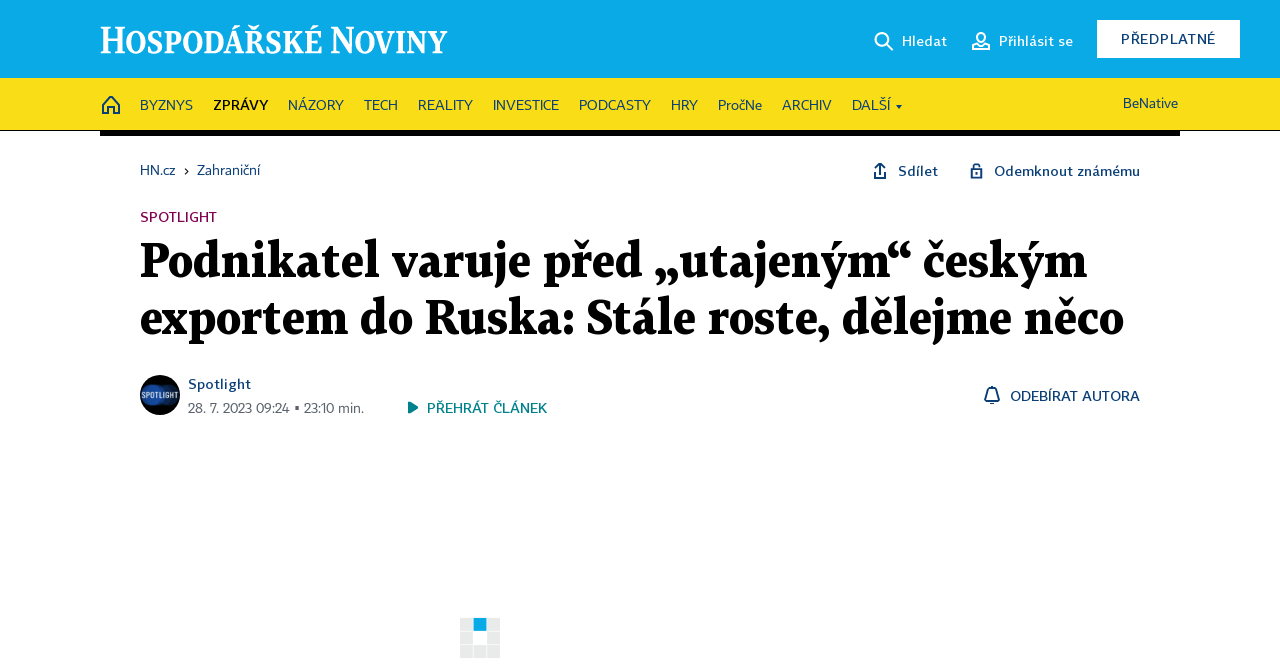

--- FILE ---
content_type: text/html; charset=windows-1250
request_url: https://zahranicni.hn.cz/c1-67229200-podnikatel-varuje-pred-bdquo-utajenym-ldquo-ceskym-exportem-do-ruska-stale-roste-delejme-neco
body_size: 79727
content:
<!DOCTYPE html>
<!-- fe6; [0.4753] -->
<html lang="cs">
<head>
	<meta charset="windows-1250">
	<meta name="language" content="cs">
	<title>Podnikatel varuje před „utajeným“ českým exportem do Ruska: Stále roste, dělejme něco | Hospodářské noviny (HN.cz)</title>


	<meta name="viewport" content="initial-scale=1.0, width=device-width">
	<meta name="description" content="Na Ukrajině kvůli obilné dohodě klesla zemědělská produkce na méně než polovinu. &#8222;Sice Ukrajinu zbavila obilí, ale nezaplatila jí za to peníze, za které by pak mohli farmáři zasít další sklizeň,&#8220; popisuje podnikatel Petr Krogman, proč je ukončení obilné dohody dobrá zpráva. Jak se ale...">
	<meta name="keywords" content="Válka na Ukrajině, obilí, Rusko, podnikání, newsletter 7 v Sedm">
	<meta name="author" content="Spotlight">
	<meta name="copyright" content="&copy; 2026 Economia, a.s.">
	<meta name="referrer" content="no-referrer-when-downgrade">
	<meta name="robots" content="max-image-preview:standard">
	<meta name="robots" content="max-snippet:-1">

	<meta name="facebook-domain-verification" content="1vzl0v0f1vma5x4519sbv50ibgqhl1">

	
	<meta property="fb:pages" content="93433992603">
	<meta property="fb:admins" content="1612230751">
	<meta property="fb:app_id" content="160152434038663">

	<meta property="og:site_name" content="Hospodářské noviny (HN.cz)">
	<meta property="og:email" content="hn@economia.cz">
	<meta property="og:phone_number" content="+420233071111">
	<meta property="og:fax_number" content="+420224800370">
	<meta property="article:publisher" content="https://www.facebook.com/hospodarky">
	<meta name="twitter:site" content="@hospodarky">

		<link rel="canonical" href="https://zahranicni.hn.cz/c1-67229200-podnikatel-varuje-pred-bdquo-utajenym-ldquo-ceskym-exportem-do-ruska-stale-roste-delejme-neco">
				
					
	<meta name="googlebot" content="noarchive,snippet">

	<meta property="og:type" content="article">
	<meta property="og:url" content="https://zahranicni.hn.cz/c1-67229200-podnikatel-varuje-pred-bdquo-utajenym-ldquo-ceskym-exportem-do-ruska-stale-roste-delejme-neco">
	<meta property="og:title" content="Podnikatel varuje před „utajeným“ českým exportem do Ruska: Stále roste, dělejme něco">
	<meta property="og:description" content="Na Ukrajině kvůli obilné dohodě klesla zemědělská produkce na méně než polovinu. &#8222;Sice Ukrajinu zbavila obilí, ale nezaplatila jí za to peníze, za které by pak mohli farmáři zasít další sklizeň,&#8220; popisuje podnikatel Petr Krogman, proč je ukončení obilné dohody dobrá zpráva. Jak se ale...">
	<meta property="og:image" content="https://img.ihned.cz/attachment.php/880/78663880/9f7D4kVAUyHgje3ICMwxcKtRGWLOB6oq/Podnikatel_varuje_pred_utajenym_ceskym_exportem_do_Ruska_Stale_roste_delejme_neco_-_Aktualne.cz.jpg">
	<meta property="og:locale" content="cs_CZ">

		<meta property="article:published_time" content="2023-07-28T09:24:23+02:00">
	<meta property="article:tag" content="Válka na Ukrajině, obilí, Rusko, podnikání, newsletter 7 v Sedm">
	<meta property="article:section" content="Zahraniční">
	<meta name="news_keywords" content="Válka na Ukrajině, obilí, Rusko, podnikání, newsletter 7 v Sedm">

	<meta name="twitter:card" content="summary_large_image">
		<meta name="twitter:title" content="Podnikatel varuje před „utajeným“ českým exportem do Ruska: Stále roste, dělejme něco">
	<meta name="twitter:description" content="Na Ukrajině kvůli obilné dohodě klesla zemědělská produkce na méně než polovinu. &#8222;Sice Ukrajinu zbavila obilí, ale nezaplatila jí za to peníze, za které by pak mohli farmáři zasít další sklizeň,&#8220; popisuje podnikatel Petr Krogman, proč je ukončení obilné dohody dobrá zpráva. Jak se ale...">
	<meta name="twitter:image" content="https://img.ihned.cz/attachment.php/880/78663880/9f7D4kVAUyHgje3ICMwxcKtRGWLOB6oq/Podnikatel_varuje_pred_utajenym_ceskym_exportem_do_Ruska_Stale_roste_delejme_neco_-_Aktualne.cz.jpg">
	<meta name="twitter:url" content="https://zahranicni.hn.cz/c1-67229200-podnikatel-varuje-pred-bdquo-utajenym-ldquo-ceskym-exportem-do-ruska-stale-roste-delejme-neco">

	<link href="//hn.cz/css/v3/styles.css?26010715" rel="stylesheet" type="text/css">

	
<!-- Google Tag Manager -->
<script>(function(w,d,s,l,i){w[l]=w[l]||[];w[l].push({'gtm.start':
new Date().getTime(),event:'gtm.js'});var f=d.getElementsByTagName(s)[0],
j=d.createElement(s),dl=l!='dataLayer'?'&l='+l:'';j.async=true;j.src=
'//www.googletagmanager.com/gtm.js?id='+i+dl;f.parentNode.insertBefore(j,f);
})(window,document,'script','dataLayer','GTM-NPKTHP');</script>
<!-- End Google Tag Manager -->

	<script src="https://apis.google.com/js/client:platform.js?onload=start"></script>
	<script src="//hn.cz/js/vendor/jquery.js"></script>
	<script src="//hn.cz/js/vendor/jquery.cookie.js"></script>

	<script src="//hn.cz/js/cmp-init.js?21121616" charset="UTF-8"></script>
	<script src="//hn.cz/js/cmp-loader.js?25033113" charset="UTF-8"></script>

	<script src="//hn.cz/js/vendor/swiper-bundle.min.js"></script>
	<script src="https://asset.stdout.cz/fe/external/iframe.js" id="videohub_jscore"></script>
	<script src="//hn.cz/js/common.js?25121114" charset="UTF-8"></script>
	<script src="//hn.cz/js/sh.js?25070812" charset="UTF-8"></script>

	<script src="//hn.cz/js/oauth.js?25060911" charset="UTF-8" id="oauth-script" data-google-oauth-client-id="620603146776-l72im3egblf6h540rtcsb268554hcvl7.apps.googleusercontent.com"></script>
	<script src="//hn.cz/js/v2/payments_article_purchase.js?24060615" charset="UTF-8"></script>
	<script src="//hn.cz/js/jquery.modal-overlay.js?25093011" charset="UTF-8"></script>
	<script src="//hn.cz/js/jquery.modal-menu.js?24012515" charset="UTF-8"></script>
	<script src="//hn.cz/js/jquery.gallery.js?22101710" charset="UTF-8"></script>
	<script src="//hn.cz/js/jquery.iobjects.js?25121515" charset="UTF-8"></script>

	<script src="//hn.cz/js/v3/plugins.js?26012014" charset="UTF-8"></script>
	<script src="//hn.cz/js/tts.js?25101315" charset="UTF-8"></script>
	<script src="//hn.cz/js/v3/main.js?25101315" charset="UTF-8"></script>

	
	<link rel="icon" href="//hn.cz/img/v3/hn-icon.svg">
	<link rel="mask-icon" href="//hn.cz/img/v3/hn-icon.svg" color="#ffffff">
	<link rel="apple-touch-icon" href="//hn.cz/img/v3/hn-touch-icon.png">
	<meta name="theme-color" content="#ffffff">
	<link rel="manifest" href="https://hn.cz/js/manifests/HN_manifest.json"><!-- -->
	

	
	<script type="application/ld+json">
	{
		"@context": "https://schema.org",
		"@type": "NewsArticle",
		"publisher": {
			"@type": "Organization",
			"name": "Economia, a.s.",
			"logo": {
				"@type": "ImageObject",
				"url": "https://hn.cz/img/economia_logo.jpg"
			}
		},

		"url": "https://zahranicni.hn.cz/c1-67229200-podnikatel-varuje-pred-bdquo-utajenym-ldquo-ceskym-exportem-do-ruska-stale-roste-delejme-neco",
		"mainEntityOfPage": "https://zahranicni.hn.cz/c1-67229200-podnikatel-varuje-pred-bdquo-utajenym-ldquo-ceskym-exportem-do-ruska-stale-roste-delejme-neco",
		"headline": "Podnikatel varuje před &bdquo;utajeným&ldquo; českým exportem do Ruska: Stále roste, dělejme něco",
		"image": "https://img.ihned.cz/attachment.php/880/78663880/9f7D4kVAUyHgje3ICMwxcKtRGWLOB6oq/Podnikatel_varuje_pred_utajenym_ceskym_exportem_do_Ruska_Stale_roste_delejme_neco_-_Aktualne.cz.jpg",
		"datePublished": "2023-07-28T09:24:23+02:00",
		"dateModified": "2023-07-28T09:24:23+02:00",
		"author": {
			"@type": "Person",
			"name": "Spotlight"
		},
		"description": "Na Ukrajině kvůli obilné dohodě klesla zemědělská produkce na méně než polovinu. &amp;#8222;Sice Ukrajinu zbavila obilí, ale nezaplatila jí za to peníze, za které by pak mohli farmáři zasít další sklizeň,&amp;#8220; popisuje podnikatel Petr Krogman, proč je ukončení obilné dohody dobrá zpráva. Jak se ale...",

		"isAccessibleForFree": "True"
	}
	</script>

<script src="//hn.cz/js/v3/microeshop.js?25070714" charset="UTF-8"></script>
<script>
var microeshop = new _MICROESHOP({
	shopKey: 'hn',
	articleId: 67229200,
	productsListTarget: '.products-list',
	waitingStages: [20,45],
	templates: {
		productItem: '#microeshop_screens .templates .product-item',
		selectedProductItem: '#microeshop_screens .templates .selected-product',
		savedCardItem: '#microeshop_screens .templates .saved-card',
		loggedUserItem: '#microeshop_screens .templates .logged-user',

		screenProducts: '#microeshop_screens .screen-products',
		screenLogin: '#microeshop_screens .screen-login',
		screenHasProduct: '#microeshop_screens .screen-has-subscription',
		screenPayment: '#microeshop_screens .screen-payment',
		screenPaymentStatus: '#microeshop_screens .screen-paymentstatus',

		loadingSpinner: '#microeshop_screens .templates .loading-dialog'
	},
	events: {
		onShow: function() {
			this._sendGA4Event('ec.item_view');
			this.screenProductSelection();
		},
		onProductSelect: function(product) {
			var node = this.contentWrapper.find('.product-'+product.id);
			node.parent().find('.selected').removeClass('selected');
			node.addClass('selected');
			this.contentWrapper.find('.action-login .price').text(product.price_to_pay);
			this._sendGA4Event('ec.add_to_cart');
		},
		onTokenSelect: function(token) {
			var node = this.contentWrapper.find('.card-token-'+token);
			node.parent().find('.selected').removeClass('selected');
			node.addClass('selected');
		},
		onOrderCreated: function() {
			this._sendGA4Event('ec.begin_checkout');
			this.screenPaymentStatus('waiting');
		},
		onOrderCreateFailed: function(error) {
			this.screenPaymentStatus('failed', error);
		},
		onOrderStateChecked: function(response) {
			if(response.status === false) {
				this.screenPaymentStatus('failed');
				return;
			}
			if(response.check_again === false) {
				if(response.payment_status === 'ok') {
					this._sendGA4Event('ec.purchase');
				}
				this.screenPaymentStatus(response.payment_status, response.payment_error);
				return;
			}

			this._checkOrderState();
		},
		onCardWidgetShow: function() {
			this.contentWrapper.find('.buttons').removeClass('hidden');
		},
		onCardWidgetSuccess: function() {
			this.contentWrapper.find('.buttons').addClass('hidden');
			var target = this.contentWrapper.find('.screen-payment .widget-wrapper');
			target.empty();
			this._showLoading(target);
		},
		onPaymentStatusScreenShow: function(screen, status, error) {
			if(status === 'ok') {
				$('.target-email', screen).text(this.state.user.email);
			}
		}
	},
	createDialog: function(content) {
		pulldown._overlay(
			$('<div>', { class: 'microeshop-wrapper' }).append(content),
			true,
			"microeshop-overlay"
		);
		return $('.microeshop-overlay .microeshop-wrapper');
	},
	createProductItem: function(data) {
		return this._hydrate('productItem', data);
	},
	createSelectedProductItem: function(data) {
		return this._hydrate('selectedProductItem', data);
	},
	createLoadingWidget: function() {
		return this.templates.loadingSpinner.clone();
	},
	createUserHasProductDialog: function(status, screen) {
		$('.target-email', screen).text(this.state.user.email);
		return screen;
	},
	getLoggedUser: function() {
		return ecoLogin && ecoLogin.user_email ? {
			email: ecoLogin.user_email,
			logged: ecoLogin.logged
		} : null;
	},
	createOauthLoginForm: function(state) {
		// nacteni soc metod

		var services = [];
		var oauthContainer = state.find('.login-methods');
		var servicesBtns = oauthContainer.find('.oauth_button');

		var callback = $.proxy((response) => {
			$('.oauth_error_wrapper, .oauth_error_wrapper > *', this.contentWrapper).removeClass("visible");
			$('.oauth_error_wrapper .error-unknown', this.contentWrapper).addClass('visible');

			if(response.status !== 'success') {
				$('.oauth_error_wrapper', this.contentWrapper).addClass("visible");
				if($('.oauth_error_wrapper .error-'+response.code, this.contentWrapper).length) {
					$('.oauth_error_wrapper .error-unknown', this.contentWrapper).removeClass('visible');
				}
				$('.oauth_error_wrapper .error-'+response.code, this.contentWrapper).addClass("visible");
				return;
			}
			if(ecoLogin) {
				ecoLogin.loadUserInfo(false);
			}

			this.screenLogin();
		}, this);

		for(var i=0;i<servicesBtns.length;i++) {
			var btn = $(servicesBtns[i]);
			btn.data('after_login_callback', callback);
			services.push(btn.data('service'));
		}
		oAuthLogin.init(services, oauthContainer);
		if(services.length > 0) {
			state.find('.oauth').removeClass('hidden');
		}
		return state;
	}
});

var microeshop_anchors = function(selector) {
	$(selector)
		.prop('href', 'javascript:void(0);')
		.click(function () {
			if ($(this).hasClass('in-progress')) { return; }
			$(this).addClass('in-progress');
			var index = 0;
			if ($(this).data('product-by-index')) { index = parseInt($(this).data('product-by-index'), 10); }
			if (microeshop.init(index)) {
				pulldown.microeshop();
			} else {
				alert('Omlouváme se, nepodařilo se načíst produkty nebo došlo k jiné chybě. Zkuste to prosím později.');
			}
			$(this).removeClass('in-progress');
		})
	;
};

$(document).ready(function() {
		microeshop_anchors('.microeshop-anchor, .offer-microeshop-anchor');
});

</script>

		<script>
			var tts;
			$(function(){ tts = new _TTS({ hintBox: null }); });
		</script>
	
<script>
	IHNED_meta.article = {
		id:			67229200,
		canonical:	'https://zahranicni.hn.cz/c1-67229200-podnikatel-varuje-pred-bdquo-utajenym-ldquo-ceskym-exportem-do-ruska-stale-roste-delejme-neco',
		pubdate:	'2023-07-28 09:24:00',
		title:		'Podnikatel varuje před &bdquo;utajeným&ldquo; českým exportem do Ruska: Stále roste, dělejme něco',
		preview_image: 'https://img.ihned.cz/attachment.php/870/78663870/gCQoB5bj60pucNhT92askx83JDlqvfFP/Podnikatel_varuje_pred_utajenym_ceskym_exportem_do_Ruska_Stale_roste_delejme_neco_-_Aktualne.cz.jpg',
		source:		10008600,
		source_name: 'zahranicni.hn.cz',
		subsource:	10024440,
		slot:		11056270,
		subslot:	11178860,
		authors:	['Spotlight'],
		tags:		['Válka na Ukrajině','obilí','Rusko','podnikání','newsletter 7 v Sedm'],
		chains:		'10162480,10078290,10034370,10108920,10035710,10078440',
		locked:		false,
		paywall_type:	'free',
		locked_for_user: false,
		lock_status:	''
	};

	$(document).ready(function() { GA4.article_detail(); });
</script>

		<script type="text/javascript">
		var page = {
			section: 'zpravy',
			subsection: 'zahranicni',
			ga4_type: 'detail'
		};

		sh_b.ts = '1769163722';

		_saseco.push_keywords('Válka na Ukrajině;obilí;Rusko;podnikání;newsletter 7 v Sedm');
		_saseco.set_site('ihned');
		_saseco.set_area('zahranicni');
		_saseco.set_targets_id('67229200');
		</script>
<script src="https://ai.hn.cz/pub/loader.min.js?202503" charset="UTF-8" async></script>
<script>

		var p = '090000_d';
		var branding_cfg = {};

		
		if (0) _saseco.targets.ap='1z';
		if (0) {
			_saseco.targets.ap=1;
			ppc_1_enabled = false;
			seznam_ads_enabled = false;
		} else if (seznam_ads_enabled) {
			eco_cmp_queue.push({
				'cmd': 'checkByPreset',
				'preset': 'seznam',
				'callback': function() {
					if (!isFromSeznam(true)) { return; }
					_saseco.targets.ab='sez';
					seznam_ads = true;
				}
			});
		}

		if (typeof branding_cfg.brand !== 'undefined' && typeof branding_cfg.brand.SAS !== 'undefined' && branding_cfg.brand.SAS) {
			_saseco.targets.ab = branding_cfg.brand.SAS;
		}

		if ($.cookie('user__aamhash')) { var aamDeclaredID = $.cookie('user__aamhash'); }

		
	_saseco.targets.template='article';

	</script>

	
	
		<script src="//hn.cz/js/gemius.js?22021711"></script>
		
	
	<script src="//hn.cz/js/ga4.js?26012014" charset="UTF-8"></script>

	<script type="text/javascript">
	
		window._sasic_queue = window._sasic_queue || [];
		window._sashec_queue = window._sashec_queue || [];
		window.AlsOptions = { tag: 'hn' };
		document.write('<sc' + 'ript type="text/javascript" src="' + '//prod-snowly-sasic.stdout.cz/dist/hn/sasic.min.js' + '" onLoad="_sasic.init()"></sc' + 'ript>');
		document.write('<sc' + 'ript type="text/javascript" src="' + '//prod-snowly-sasic.stdout.cz/libs/sashec-connector.min.js' + '" onLoad="_sashec.init()"></sc' + 'ript>');
		_sashec_queue.push(['group', { site:_saseco.get_site(), area:_saseco.get_area(), keyword:_saseco.keywords, targets:_saseco.targets, callback: _saseco.callback }]);
	
	</script>

</head>
<body class="bt90 body0 page-090000_d s2-9 page-article-detail article-detail article-67229200" id="top">
	
<!-- Google Tag Manager (noscript) -->
<noscript><iframe src="https://www.googletagmanager.com/ns.html?id=GTM-NPKTHP" height="0" width="0" style="display:none;visibility:hidden"></iframe></noscript>
<!-- End Google Tag Manager (noscript) -->


	<header>
		<div class="header-wrapper">
			<div class="hn-lista">
				<div class="wrapper">
					<div class="logo">
						<a href="https://hn.cz/">
							<img src="https://hn.cz/img/v3/logo_hospodarske_noviny.svg" alt="Hospodářské noviny">
						</a>
					</div>
					<div class="menu-right">
						<a href="javascript:;" class="button simple button-search" onclick="$('.header-search').removeClass('hidden'); $('.header-search .search-what').focus();"><span class="ico ico-search"></span><span class="after">Hledat</span></a>
						<span class="button-tts desktop-only" title="Zobrazit playlist audio článků"></span>
						<span class="button-pocket desktop-only" title="Články uložené na později"></span>
						<a href="javascript:;" class="button simple button-login desktop-only"><span class="ico ico-profile"><span class="initials"></span></span><span class="text-not-logged after">Přihlásit se</span><span class="text-logged after">Můj účet</span></a>
						<a href="https://predplatne.hn.cz/" target="_blank" class="button inverted button-subscription" onclick="GA4.button_click($(this), 'subscription');">Předplatné</a>
						<a href="javascript:;" class="button simple button-menu-trigger no-desktop" onclick="header.toggleMobileMenu();"><span class="ico ico-menu"></span></a>
					</div>
					<form class="header-search hidden" action="https://hn.cz/#result" method="GET">
						<input type="text" name="search[what]" class="search-what" data-type="main" placeholder="Hledat na HN.cz ...">
						<button class="button search-button ico-search"><span class="desktop-only">Hledat</span></button>
						<span class="ico-close" onclick="$('.header-search').addClass('hidden');"></span>
						<input type="hidden" name="p" value="000000_search">
					</form>
				</div>
			</div>
			<div class="menu-wrapper">
				<div class="wrapper">
					<div class="menu-header">
						<div class="wrapper">
							<span class="button-tts" title="Zobrazit playlist audio článků"></span>
							<span class="button-pocket" title="Články uložené na později"></span>
							<a href="javascript:;" class="button simple button-login"><span class="ico ico-profile"><span class="initials"></span></span><span class="text-not-logged">Přihlásit se</span><span class="text-logged">Můj účet</span></a>
							<a href="https://predplatne.hn.cz/" target="_blank" class="button inverted button-subscription" onclick="GA4.button_click($(this), 'subscription');">Předplatné</a>
						</div>
					</div>
					
						<div class="menu">
	<nav class="navig" data-position="header">
			<ul class="swiper-wrapper ">
			<li class="swiper-slide home menu-home"><a href="https://hn.cz/" title="" target="_self"><span>Home</span></a></li>
			<li class="swiper-slide menu-byznys"><a href="https://byznys.hn.cz/" title="" target="_self"><span>Byznys</span></a></li>
			<li class="swiper-slide menu-zpravy"><a href="https://zpravy.hn.cz/" title="" target="_self"><span>Zprávy</span></a></li>
			<li class="swiper-slide menu-nazory"><a href="https://nazory.hn.cz/" title="" target="_self"><span>Názory</span></a></li>
			<li class="swiper-slide menu-tech"><a href="https://tech.hn.cz/" title="" target="_self"><span>Tech</span></a></li>
			<li class="swiper-slide menu-reality"><a href="https://byznys.hn.cz/reality/" title="" target="_self"><span>Reality</span></a></li>
			<li class="swiper-slide menu-investice"><a href="https://investice.hn.cz/" title="" target="_self"><span>Investice</span></a></li>
			<li class="swiper-slide menu-podcasty"><a href="https://podcasty.hn.cz/" title="" target="_self"><span>Podcasty</span></a></li>
			<li class="swiper-slide menu-hry"><a href="https://hn.cz/hry" title="" target="_self"><span>Hry</span></a></li>
			<li class="swiper-slide capitalize"><a href="https://procne.hn.cz/" title="" target="_self"><span>PročNe</span></a></li>
			<li class="swiper-slide menu-archiv"><a href="https://archiv.hn.cz/" title="" target="_self"><span>Archiv</span></a></li>
			<li class="swiper-slide submenu-anchor" data-submenu="submenu_163100"><span title="">Další</span></li>
		</ul>

									<div class="sub-menu hidden" id="submenu_163100">
									<ul class="swiper-wrapper menu-links">
			<li class="swiper-slide "><a href="https://hn.cz/tagy/Jak-nastartovat-sever-357605" title="" target="_self"><span>Jak nastartovat sever</span></a></li>
			<li class="swiper-slide "><a href="https://specialy.hn.cz/" title="" target="_self"><span>Speciály HN</span></a></li>
			<li class="swiper-slide "><a href="https://vikend.hn.cz/" title="" target="_self"><span>Víkend</span></a></li>
			<li class="swiper-slide "><a href="https://stavba.hn.cz/" title="" target="_self"><span>Magazín Stavba</span></a></li>
			<li class="swiper-slide "><a href="https://hn.cz/knihy-hn" title="" target="_self"><span>Knihy HN</span></a></li>
		</ul>

									<ul class="swiper-wrapper menu-links">
			<li class="swiper-slide "><a href="https://eventy.hn.cz/" title="" target="_self"><span>Eventy</span></a></li>
			<li class="swiper-slide "><a href="https://hn.cz/tagy/Green-Deal-355623" title="" target="_self"><span>Green Deal</span></a></li>
			<li class="swiper-slide "><a href="https://hn.cz/inovatori/" title="" target="_self"><span>Inovátoři roku</span></a></li>
			<li class="swiper-slide "><a href="https://byznys.hn.cz/zenyceska/" title="" target="_self"><span>Top ženy</span></a></li>
			<li class="swiper-slide "><a href="https://nejbanka.hn.cz/" title="" target="_self"><span>Nej banka / Nej pojišťovna</span></a></li>
		</ul>

									<ul class="swiper-wrapper menu-links">
			<li class="swiper-slide "><a href="https://predplatne.hn.cz/" title="" target="_self"><span>Předplatné</span></a></li>
			<li class="swiper-slide "><a href="https://hn.cz/tiraz/" title="" target="_self"><span>Redakce</span></a></li>
			<li class="swiper-slide "><a href="https://www.economia.cz/ceniky-inzerce/" title="" target="_self"><span>Inzerce</span></a></li>
			<li class="swiper-slide "><a href="https://www.economia.cz/contact/" title="" target="_self"><span>Kontakty</span></a></li>
			<li class="swiper-slide "><a href="https://hn.cz/news/" title="" target="_self"><span>Newslettery</span></a></li>
		</ul>

									<ul class="swiper-wrapper menu-links">
			<li class="swiper-slide "><a href="https://ekonom.cz/" title="" target="_self"><span>Ekonom</span></a></li>
			<li class="swiper-slide "><a href="https://logistika.ekonom.cz/" title="" target="_self"><span>Logistika</span></a></li>
			<li class="swiper-slide "><a href="https://pravniradce.ekonom.cz/" title="" target="_self"><span>Právní rádce</span></a></li>
			<li class="swiper-slide "><a href="https://hn.cz/hry" title="" target="_self"><span>Hry</span></a></li>
			<li class="swiper-slide "><a href="https://www.economia.cz/" title="" target="_self"><span>Economia</span></a></li>
		</ul>

						</div>
			
			<ul class="swiper-wrapper ">
			<li class="swiper-slide menu-benative capitalize"><a href="https://benative.hn.cz/" title="" target="_self"><span>BeNative</span></a></li>
		</ul>

	
	</nav>
</div>

					
				</div>
			</div>
			<div class="hidden">
				<div class="account-menu">
					<div class="profile">
						<span class="image no-image"><span class="initials"></span></span>
						<div class="name"></div>
					</div>
					<ul class="menu-links">
						<li><a href="https://ucet.hn.cz" class="menu-item item-account">Nastavení účtu</a></li>
						<li><a href="https://ucet.hn.cz/predplatne/" class="menu-item item-subscriptions">Moje předplatné</a></li>
						<li><a href="javascript:;" class="menu-item item-logout">Odhlásit se</a></li>
					</ul>
				</div>
			</div>
		</div>
	</header>
	<script>
				$('.menu:not(.submenu) .menu-zpravy').addClass("active");
		header.init();
	</script>

	<!-- a wrapper -->
	<div id="brand-a" class="brand-a"><div id="brand-b" class="brand-b"><div id="brand-c" class="brand-c">

	<!-- all-wrapper -->
	<div class="all-wrapper">

		<div class="a-wrapper leader">
	<div id="a-leader" class="a-content">
		<script type="text/javascript">
	_saseco.queue_push(['position','a-leader',{size:['leader','79a','91a','92a','11a','21a']}]);
</script>
	</div>
</div>
		<div class="a-wrapper strip-1">
	<div id="a-strip-1" class="a-content">
		<script type="text/javascript">
			_saseco.queue_push(['position','a-strip-1',{ size:'strip', pos:'1', async:false }]);
		</script>
	</div>
</div>

		<div class="content">
		<!-- content start -->



	<div class="article-header gap">
	<div class="wrapper-fixed"><div class="wrapper">
		<div class="tools">
			

<div class="breadcrumbs">
	<a href="https://hn.cz/"><span>HN.cz</span></a>
	<span>&rsaquo;</span>
			<a href="https://zahranicni.hn.cz"><span>Zahraniční</span></a>
									</div>

			<div class="article-sharing">
				<span class="article-sharing-bg" onclick="$('.article-sharing').toggleClass('unpacked');"></span>
				<span class="ico-menu-small" onclick="$('.article-sharing').toggleClass('unpacked');"></span>
				<div class="article-sharing-wrap">
					<a href="javascript:;" class="button simple with-icon" id="button-share" title="Sdílet"><span class="ico ico-share"></span><span class="after">Sdílet</span></a>
											<span class="button simple with-icon button-tts"></span>
						<span class="button simple with-icon button-pocket" title="Uložit článek na později / odebrat z uložených článků"></span>
										<a href="javascript:;" class="button simple with-icon" id="button-opentofriend" title="Odemknout známému"><span class="ico ico-lock-open blue"></span><span class="after">Odemknout známému</span></a>
				</div>
			</div>
		</div>
					<div class="label">spotlight</div>
				<h1 class="tts-prop-name tts-part" data-url="https://zahranicni.hn.cz/c1-67229200-podnikatel-varuje-pred-bdquo-utajenym-ldquo-ceskym-exportem-do-ruska-stale-roste-delejme-neco"
		    data-tts-prop="name" data-tts-part="0">Podnikatel varuje před &bdquo;utajeným&ldquo; českým exportem do Ruska: Stále roste, dělejme něco</h1>
	</div></div>
	<div class="article-meta">
		<div class="article-meta-wrap">
											<div class="authors tts-prop-author tts-part" data-tts-prop="author" data-tts-part="0">
											<span class="photos">
							<a href="https://hn.cz/autori/spotlight-19696110">
																							<img src="https://img.ihned.cz/attachment.php/900/78250900/G9Qm3bhxl486VpELRdN2qzywSU0IWD7j/RUUynL5n_400x400.jpg" title="Spotlight" />
															</a>
						</span>
						<a href="https://hn.cz/autori/spotlight-19696110">Spotlight</a>									</div>
																			<div class="publish_date time">
																<span>28. 7. 2023&nbsp;09:24&nbsp;&squf;
				23:10&nbsp;min.<span class="ico ico-video-wave"></span></span>
				&nbsp; &nbsp; <span id="tts-start-wrap"><span id="tts-start" class="tts-status-bar"></span><span id="tts-player-micro" class="inactive"><span class="tts-status-bar"></span><span class="tts-progress-bar micro empty"></span></span></span>
			</div>
		</div>
														<div class="author-subscribe">
													<a href="javascript:" class="object-subscribe ico ico-bell"
							   onclick="object_subscription.switch($(this),3,19696110,'Spotlight','fill');"
							   title="Odebírat články autora: Spotlight"
							   data-add="Odebírat autora" data-remove="Zrušit odběr"
							   data-target=".article-meta-wrap .authors > a:nth-child(2)"><span>Odebírat autora</span></a>
												</div>
					
		
	</div>
</div>

<div class="wrapper-cols gap-big">
	<div class="column col1">
		<div class="article-primary-area" id="articlePrimaryTarget">
		<div class="main-image">
		<div class="article-image-wrapper image-wrapper">
			<img src="https://img.ihned.cz/attachment.php/880/78663880/9f7D4kVAUyHgje3ICMwxcKtRGWLOB6oq/Podnikatel_varuje_pred_utajenym_ceskym_exportem_do_Ruska_Stale_roste_delejme_neco_-_Aktualne.cz.jpg" alt="Podnikatel varuje před "utajeným" českým exportem do Ruska: Stále roste, dělejme něco - Aktuálně.cz">
			<span class="media-button ico ico-media-video"></span>
		</div>
		<div class="image-meta">
			<span class="content" title="Skrýt popis">
				<span class="title">Podnikatel varuje před "utajeným" českým exportem do Ruska: Stále roste, dělejme něco - Aktuálně.cz </span>
												<span class="author">Autor &squf; <a href="https://hn.cz/autori/spotlight-19696110">Spotlight</a></span>
							</span>
			<span class="ico-up" title="Zobrazit popis"></span>
		</div>
	</div>
	<script>
		var fullImgData = {
			type: 'info_graphic',
			_config: {
				name: '',
				image: {
					url: 'https://img.ihned.cz/attachment.php/850/78663850/yVzCvm1qu7F3Ib6LcsnQSHf4rG8TlPi2/Podnikatel_varuje_pred_utajenym_ceskym_exportem_do_Ruska_Stale_roste_delejme_neco_-_Aktualne.cz.jpg'
				},
				description: null
			}
		};
		var fullImg = new IO_info_graphic(fullImgData._config);
		$('.main-image img').click(function() {
			pulldown.mediaPopup(fullImgData, fullImg.createStructure(), null);
		});

		$('.main-image .image-meta').click(function() { $('.main-image .image-meta').toggleClass('switched'); });
	</script>
		
</div>


<div class="article-content gap article-body tts-prop-body" data-tts-prop="body" data-tts-hash="d9fe768810d43c4fec0ffcf8d6f02ad0">
	<div class="article-body-part free-part"><p><span class="first-letter" data-letter="N">N</span>a Ukrajině <a href="https://archiv.hn.cz/c1-67227630-rusko-vydira-svet-skrze-ukrajinske-obili-chce-podkopat-sankce-umravni-erdogan-znovu-putina">kvůli obilné dohodě</a> klesla zemědělská produkce na méně než polovinu. &#8222;Sice Ukrajinu zbavila obilí, ale nezaplatila jí za to peníze, za které by pak mohli farmáři zasít další sklizeň,&#8220; popisuje podnikatel Petr Krogman, proč je ukončení obilné dohody dobrá zpráva. Jak se ale konec dohody odrazí na cenách potravin? A jaké alternativní cesty přicházejí pro vývoz obilí z Ukrajiny v úvahu?</p>

																												<div class="object-placeholder relevant-articles relevant-article-1" data-vr-zone="relevant-articles">
	<div class="placeholder-content">		
	
					        							
	
	<div class="article-item ow-default"
		 id="article-67227630"
		 data-date="2023-07-24 16:45:00"
	>
		<article>
			<div class="article-media">
				<div class="article-media-content"><a href="https://archiv.hn.cz/c1-67227630-rusko-vydira-svet-skrze-ukrajinske-obili-chce-podkopat-sankce-umravni-erdogan-znovu-putina" data-vr-contentbox='position-0'><img src="https://img.ihned.cz/attachment.php/280/78651280/ucNUV3EqPDMyzr4KxmdgkvtQwhj6H2SI/tag_reuters.com_2023_newsml_RC2Q72ARH6R2_643368671.jpg" alt=""></a></div>
			</div>			<div class="article-box">
				<div class="category">otázky a odpovědi</div>				<h3 class="article-title"><a href="https://archiv.hn.cz/c1-67227630-rusko-vydira-svet-skrze-ukrajinske-obili-chce-podkopat-sankce-umravni-erdogan-znovu-putina" data-vr-contentbox='position-0'>Rusko vydírá svět skrze ukrajinské obilí, chce podkopat sankce. Umravní Erdogan znovu Putina?</a></h3>
								<div class="article-time"><span>26. 7. 2023 &squf; 5 min. čtení</span></div>
			</div>
		</article>
	</div>

	</div>
</div>
																		
<p><span>Celý rozhovor si můžete pustit v úvodním videu nebo si ho poslechnout ve své oblíbené podcastové aplikaci.</span></p>

	<div class='a-wrapper wallpaper wallpaper-2'>
	<div id="a-wallpaper-2" class="a-content">
		<script>
			_saseco.queue_push(['position','a-wallpaper-2',{
				size:['wallpaper','mpu','sq3'], async:false, pos:'2'
			}]);
		 
			var recalculate_wallpaper = function() {

				var wrapper = $('#a-wallpaper-2').parent();
				if(!wrapper.hasClass('a-visible')) return;

				var wtop = Math.round(wrapper.offset().top);
				var wbot = wtop + wrapper.height();

				var conflict = false;
				$(".d-elm").each(function() {
					$(this).removeClass('wallpaper-conflict'); // reset

					var btop = Math.round($(this).offset().top);
					var bbot = btop + $(this).height();
					if(
						(wtop < btop && wbot > btop) || // wallpaper zacina nad boxem a konci v boxu
						(wtop > btop && wbot < bbot) || // wallpaper zacina a konci uvnitr boxu
						(wtop < bbot && wbot > bbot) // wallpaper zacina v boxu, konci pod nim
					) {
						$(this).addClass('wallpaper-conflict');
						conflict = true;
					}
				});

				wrapper.removeClass('wallpaper-with-box')
				if(conflict) wrapper.addClass('wallpaper-with-box');
			};

			_saseco.add_manual_callback('recalculate', recalculate_wallpaper);
			$(document).ready(recalculate_wallpaper);
				</script>
	</div>
</div>

	<div class='a-wrapper mediumrectangle mediumrectangle-1'>
	<div id="a-mediumrectangle-1" class="a-content">
		<script>
			var sas_mr1 = 'mediumrectangle';
			if (_saseco.targets.device === 'm') {
				sas_mr1 = ['mediumrectangle','is','prmsquare','square300'];
			}
			_saseco.queue_push(['position','a-mediumrectangle-1',{
				size:sas_mr1, async:false, pos:'1'
			}]);
		</script>
	</div>
</div>



<p> </p></div>

										<div class="end-article-dot tags">
				<ul>
																													<li id="tag-356208"><a href="https://hn.cz/tagy/Valka-na-Ukrajine-356208" title="Válka na Ukrajině">#Válka na Ukrajině</a></li>
																													<li id="tag-22590"><a href="https://hn.cz/tagy/obili-22590" title="obilí">#obilí</a></li>
																													<li id="tag-366"><a href="https://hn.cz/tagy/Rusko-366" title="Rusko">#Rusko</a></li>
																													<li id="tag-238084"><a href="https://hn.cz/tagy/podnikani-238084" title="podnikání">#podnikání</a></li>
																																																									<li id="tag-356947"><a href="https://economia.us8.list-manage.com/subscribe?u=5ec4c91d59d1b26aefb919e61&id=91a2acde9d" title="newsletter 7 v Sedm">#newsletter 7 v Sedm</a></li>
									</ul>
			</div>
			
		
			<div class="detail-media-content gap-big">
					</div>
	
		
	
	
					<div class="object-placeholder tags-extra-box tags-extra-box-under"><div class="placeholder-content">
																		<div id="tag-extra-box-356947" class="item"><style>#tag-356947 { display: none; }</style>
<p><i>Zajímají vás další kvalitní články z Hospodářských novin? Výběr těch nejúspěšnějších posíláme každý všední den večer v <a href="https://economia.us8.list-manage.com/subscribe?u=5ec4c91d59d1b26aefb919e61&amp;id=91a2acde9d">našem newsletteru 7 v SEDM</a>, který si můžete zdarma přihlásit.</i></p></div>
							</div></div>
	
	<div id="google-news-link">
		<p style="display: flex; align-items: center; margin: 16px 0 0; font-size: 15px; padding: 4px 10px; background-color: #F8F8F8;">
			<a href="https://news.google.com/publications/CAAqBwgKMP7knwswi--3Aw?hl=cs&gl=CZ&ceid=CZ:cs" target="_blank"
			   style="flex: 0 0 auto; margin-right: 16px;"><img src="https://www.gstatic.com/gnews/logo/google_news_40.png" style="width: 30px;"></a>
			<span class="f-sans">Přidejte si Hospodářské noviny
			<a href="https://news.google.com/publications/CAAqBwgKMP7knwswi--3Aw?hl=cs&gl=CZ&ceid=CZ:cs" target="_blank">mezi své oblíbené tituly</a>
			na Google zprávách.</span>
		</p>
	</div>

			<div class="unlocked-offer-at-end">
				<div class="unlocked-offer">
		<h3 class="title">
			<span class="uo-default">Tento článek <span class="uo-have">máte</span><span class="uo-is">je</span> zdarma.
				Když si předplatíte HN, budete moci číst všechny naše články<span class="uo-branding"> nejen na vašem aktuálním připojení</span>.</span>
			<span class="for-soon-end">Vaše předplatné brzy skončí. Předplaťte si HN a můžete i nadále číst všechny naše články.</span>
			Nyní&nbsp;první 2&nbsp;měsíce jen za 40&nbsp;Kč.</h3>
		<div class="content">
			<ul class="benefits">
				<li>Veškerý obsah HN.cz</li>
				<li>Možnost kdykoliv zrušit</li>
				<li>Odemykejte obsah pro přátele</li>
				<li>Ukládejte si články na později</li>
				<li>Všechny články v audioverzi + playlist</li>
			</ul>
			<div class="buttons">
				<a href="https://predplatne.hn.cz/?backlink=https://zahranicni.hn.cz/c1-67229200-podnikatel-varuje-pred-bdquo-utajenym-ldquo-ceskym-exportem-do-ruska-stale-roste-delejme-neco" class="button offer-microeshop-anchor"
				   data-text="předplatné">za 40 Kč</a>
				<span>nebo</span>
				<a href="https://predplatne.hn.cz/?backlink=https://zahranicni.hn.cz/c1-67229200-podnikatel-varuje-pred-bdquo-utajenym-ldquo-ceskym-exportem-do-ruska-stale-roste-delejme-neco" class="button offer-microeshop-anchor"
				   data-product-by-index="1"
				   data-text="předplatné"><span>za 80 Kč</span><br>Navíc mobilní aplikace<br>a web bez reklam</a>
			</div>
		</div>
	</div>

		</div>
	</div>
<script>
	var slideshow = new _Slideshow({
		reloadAdsAfterClicks: 2,
		scrollTopCorrection: -150
	});
	$(function(){
		if (isFromSeznam(true)) {
			$('#google-news-link').hide();
							$('.tags-extra-box .item').each(function(){
					if ($(this).html().indexOf('newslett')>0) { $(this).hide(); }
				});
				if (!$('.tags-extra-box .item:visible').length) { $('.tags-extra-box').hide(); }
					}
	});
</script>

	


		

							
	



<script>
	var iobjects = {"1341443":{"type":"embedded_video","iobject_id":1341443,"id":160710,"name":"Podnikatel varuje p\u0159ed \"utajen\u00fdm\" \u010desk\u00fdm exportem do Ruska: St\u00e1le roste, d\u011blejme n\u011bco - Aktu\u00e1ln\u011b.cz","description":"Konec obiln\u00e9 dohody? Podle podnikatele Petra Krogmana potravinov\u00e1 krize nehroz\u00ed. \"Rusov\u00e9 jsou schopni v\u0161eho, ale je to dost nepravd\u011bpodobn\u00e9,\" \u0159\u00edk\u00e1.","preview_image":{"url":"https:\/\/img.ihned.cz\/attachment.php\/850\/78663850\/yVzCvm1qu7F3Ib6LcsnQSHf4rG8TlPi2\/768x432xf837\/Podnikatel_varuje_pred_utajenym_ceskym_exportem_do_Ruska_Stale_roste_delejme_neco_-_Aktualne.cz.jpg","width":768,"height":432},"author":null,"url":"https:\/\/video.aktualne.cz\/embed_iframe\/r~6b4554f22bb011eeb1f50cc47ab5f122","embed":"<iframe width=\"768\" height=\"800\" src=\"https:\/\/video.aktualne.cz\/embed_iframe\/r~6b4554f22bb011eeb1f50cc47ab5f122\" frameborder=\"0\" allowfullscreen><\/iframe>","duration_sec":1390,"duration_formated":"23:10","element_id":null,"primary":true}};
	if(iobjects !== undefined) {
			_IO.addIobjectsData(iobjects);

			if ($('.detail-media-content').length) {
				$('.detail-media-content .media-placeholder').each(function () {
					var target = $(this).data('target');
					if ($('.article-body-part .inserted_iobject_' + target).length) $(this).remove();
				});
				if (!$('.detail-media-content .media-placeholder').length) $('.detail-media-content').remove();
			}

			_IO.initEntrypoints();

			
						var primaryObject = {
				id: 1341443,
				autoShow: true,
				options: {
					autoplay: true,
					showTitle: false,
					action: 'replace',
					container: '#articlePrimaryTarget'
				}
			};
						
			if (primaryObject.autoShow === true) {
				_IO.show(primaryObject.id, primaryObject.options);
			}
		

			
			if (typeof online_report === 'object') {
				online_report.replace_iobjects();
			}

			$.each(surveys, function(index, value) {
				if (typeof surveys_extra_options === 'object' && typeof surveys_extra_options[index] === 'object') {
					value = $.extend(true, {}, value, surveys_extra_options[index]);
				}
				surveys[index] = new _SURVEY(value);
				ecoLogin.updateUserInfoCallback.push(function(el) {
					surveys[index].updateSurveyButton();
				});
			});
	}

</script>
<div class="article-social-share" id="article-sharing-menu">
	<ul class="menu-links">
		<li><a href="javascript:;" class="menu-item share-f" onclick="return share_link($(this),'f',null);"><span class="ico ico-soc-fb"></span>Facebook</a></li>
		<li><a href="javascript:;" class="menu-item share-x" onclick="return share_link($(this),'x',null,'Podnikatel+varuje+p%C5%99ed+%26bdquo%3Butajen%C3%BDm%26ldquo%3B+%C4%8Desk%C3%BDm+exportem+do+Ruska%3A+St%C3%A1le+roste%2C+d%C4%9Blejme+n%C4%9Bco');"><span class="ico ico-soc-x"></span>Platforma X</a></li>
		<li><a href="javascript:;" class="menu-item share-c" onclick="return share_link($(this),'c',null);"><span class="ico ico-link"></span>Kopírovat odkaz</a></li>
	</ul>
</div>


	


<div class="hidden" id="microeshop_screens">

	<div class="templates">
		<!-- produkt -->
		<div class="product-item bordered-item product-[id] selectable-radio" data-product="[id]">
			<span class="item-title">
				<span class="title">[name_short]</span>
				<span class="note-1">[notes.note_1]</span>
			</span>
			<span class="note-2">[notes.note_2]</span>
		</div>
		<!-- /produkt -->
		<!-- selected product -->
		<div class="selected-product bordered-item">
			<span class="item-title">
				<span class="title">[name]</span>
				<span class="note-1">[notes.note_1]</span>
			</span>
			<span class="change-button">
				<a href="javascript:;" class="button simple action" data-action="screen:ProductSelection"><span class="ico ico-pencil blue"></span></a>
			</span>
		</div>
		<!-- /selected product -->
		<!-- logged user -->
		<div class="logged-user bordered-item">
			<span class="item-title">
				<span class="title">[email]</span>
				<span class="note-1">Přihlášený uživatel</span>
			</span>
		</div>
		<!-- /logged user -->
		<!-- saved card -->
		<div class="saved-card bordered-item selectable-radio card-token-[id]" data-item="[id]">
			<span class="item-title">
				<span class="title">[number]</span>
				<span class="note-1">Platnost do: [valid.month]/[valid.year]</span>
			</span>
		</div>
		<!-- /saved card -->

		<div class="loading-dialog">
			<div class="spinner-big">
				<span class="ico ico-loading blue segment-1"></span>
				<span class="ico ico-loading blue80 segment-2"></span>
				<span class="ico ico-loading blue segment-3"></span>
			</div>
		</div>
	</div>




	<!-- screen for products -->
	<div class="microeshop-screen screen-products">
		<div class="products-list"></div>
		<div class="box steps">
			<div class="box-content">
				<div class="step">
					<span class="icon bg-azure"><span class="ico ico-exit blue"></span></span>
					<div class="title">Možnost kdykoliv zrušit</div>
				</div>
				<div class="step">
					<span class="icon bg-azure"><span class="ico ico-bell"></span></span>
					<div class="title">Upozornění 2 dny před automatickou obnovou předplatného</div>
				</div>
			</div>
		</div>
		<div class="info">
			<div class="part">
				<input type="checkbox" id="marketing_agreement_[state_hash]" name="marketing_agreement" value="Y" class="bullet consent" />
				<label class="content" for="marketing_agreement_[state_hash]">
					<p>Přeji si dostávat obchodní sdělení společnosti Economia, a.s., o jiných, než objednaných či o obdobných produktech a službách. Více viz <a href="https://www.economia.cz/ochrana-osobnich-udaju/" target="_blank">Informace o zpracování osobních údajů</a> za účelem zasílání obchodních sdělení.</p>
				</label>
			</div>
			<div class="part">
				<span class="bullet"><span class="ico ico-info anthracite"></span></span>
				<div class="content">
					<p>Odesláním objednávky beru na vědomí, že mé osobní údaje budou zpracovány dle <a href="https://www.economia.cz/ochrana-osobnich-udaju/" target="_blank">Zásad ochrany osobních a dalších zpracovávaných údajů</a>, a souhlasím se <a href="https://predplatne.hn.cz/economia/vop" target="_blank">Všeobecnými obchodními podmínkami</a> vydavatelství Economia, a.s.</p>
					<p>Beru na vědomí, že budu dostávat obchodní sdělení, týkající se objednaných či obdobných produktů a služeb společnosti Economia, a.s.
						<a href="javascript:;" onclick="$(this).closest('.content').find('.info_subcontent').toggleClass('hidden');$(this).toggleClass('unfolded');" class="folding-trigger">Odmítnout zasílání<span class="ico ico-down-small black"></span><span class="ico ico-up-small black"></span></a>
					</p>
					<div class="info_subcontent hidden">
						<p>Zaškrtnutím políčka přijdete o možnost získavat informace, které přímo souvisí s vámi objednaným produktem a službami, například:</p>
						<ul>
							<li>Odkaz na stažení mobilní aplikace</li>
							<li>Aktivační kód pro přístup k audioverzi obsahu</li>
							<li>Informace o podstatných změnách a produktových novinkách</li>
							<li>Možnost vyjádřit se ke kvalitě produktů</li>
							<li>Další praktické informace a zajímavé nabídky</li>
						</ul>
						<div class="checkinput">
							<input type="checkbox" name="no_legitimate_interest" value="Y" class="consent" id="no_legitimate_interest_[state_hash]" />
							<label for="no_legitimate_interest_[state_hash]">Nechci dostávat obchodní sdělení týkající se objednaných či obdobných produktů společnosti Economia, a.s.</label>
						</div>
					</div>
				</div>
			</div>
		</div>
		<div class="buttons">
			<a href="javascript:;" class="button action action-login" data-action="screen:Login">Zaplatit <span class="price">30</span> Kč kartou</a>
		</div>
		<div class="help-info">
			<p>Můžete si prohlédnout <a href="https://predplatne.hn.cz/?backlink=https://zahranicni.hn.cz/c1-67229200-podnikatel-varuje-pred-bdquo-utajenym-ldquo-ceskym-exportem-do-ruska-stale-roste-delejme-neco">kompletní nabídku</a>,<br>která obsahuje předplatné i na delší období a tištěné vydání.</p>
		</div>
	</div>
	<!-- screen for products -->

	<!-- screen login -->
	<div class="microeshop-screen screen-login">
		<div class="product-slot"></div>
		<div class="state state-logged hidden">
			<div class="user"></div>
			<div class="cards hidden"></div>
			<div class="buttons">
				<a href="javascript:void(0);" class="button action action-payment" data-action="payment">Zaplatit <span class="price">0</span> Kč</a>
				<a href="javascript:void(0);" class="button inverted with-border action action-pay-alternative hidden" data-action="payment:newcard">Zaplatit jinou kartou</a>
			</div>
		</div>
		<div class="state state-methods hidden">
			<div class="title">Účet pro čtení obsahu</div>
			<div class="oauth hidden">
													<div class="login-methods">
						<div class="services">
																						<a href="javascript:;" class="oauth_button social-button button-google" data-service="google" data-action="login" title="Google"><span class="ico ico-social-google"></span></a>
																							<a href="javascript:;" class="oauth_button social-button button-facebook" data-service="facebook" data-action="login" title="Facebook"><span class="ico ico-social-facebook"></span></a>
																							<a href="javascript:;" class="oauth_button social-button button-apple" data-service="apple" data-action="login" title="Apple"><span class="ico ico-social-apple"></span></a>
																					</div>
						<div class="oauth_error_wrapper">
	<div class="error-oauth_insufficient_data">Z účtu nelze získat údaje potřebné pro založení účtu (ID, e-mail). Povolte prosím přístup k e-mailu.</div>
	<div class="error-oauth_account_used">Účet služby s tímto e-mailem je již použit jinde a nelze jej připojit.</div>
	<div class="error-oauth_authorization_failed">K účtu služby se nepodařilo přihlásit. Zkuste prosím opakovat.</div>
	<div class="error-oauth_connection_exists">Propojení s účtem této služby již existuje.</div>

	<div class="error-user_exists">Účet s tímto e-mailem již existuje. Zkuste se prosím přihlásit e-mailem a heslem.</div>
	<div class="error-user_disabled">Váš účet již není aktivní. Kontaktujte naše zákaznické centrum.</div>
	<div class="error-unable_to_login">K účtu se nelze přihlásit. Kontaktujte naše zákaznické centrum.</div>
	<div class="error-unable_to_create_connection">Nepodařilo se dokončit proces propojování účtů. Zkuste prosím opakovat později.</div>
	<div class="error-unknown visible">Neznámá chyba. Zkuste prosím opakovat později.</div>
</div>

					</div>
								<div class="divider"><span>Nebo zadejte e-mail</span></div>
			</div>
			<div class="message msg-email-exists">
				<p>Účet s tímto e-mailem již existuje. Pro jeho použití je třeba se k němu přihlásit.</p>
			</div>
			<div class="text-input input-email">
				<label>E-mailová adresa</label>
				<input type="text" name="email" value="" />
				<span class="err">Je třeba zadat platný e-mail.</span>
			</div>
			<div class="text-input input-password">
				<label>Heslo</label>
				<input type="password" name="login_pwd" value="" />
				<span class="err">Neplatné heslo.</span>
			</div>
			<div class="buttons">
				<a href="javascript:void(0);" class="button action action-payment" data-action="payment">Zaplatit <span class="price">0</span> Kč</a>
				<a href="javascript:void(0);" class="button action action-login" data-action="login">Přihlásit se</a>
				<a href="javascript:void(0);" class="button inverted with-border action action-login" data-action="screen:Login" data-action-params='{"otherEmail":true}'>Použít jiný e-mail</a>
			</div>
			<div class="lost-password-link action-login">
				<a href="https://ucet.hn.cz/zapomenute-heslo/" target="_blank">Zapomenuté heslo</a>
			</div>
		</div>
	</div>
	<!-- screen /login -->

	<!-- screen has-subscription -->
	<div class="microeshop-screen screen-has-subscription">
		<div class="state">
			<div><span class="ico ico-profile blue"></span></div>
			<div class="title">Jste přihlášený</div>
			<div class="message">
				<p>Pro účet <strong class="target-email"></strong> již máte aktivní předplatné.</p>
			</div>
			<div class="buttons">
				<a href="./" class="button">Dočíst článek</a>
			</div>
		</div>
		<div class="help-info">
			<p>Pokud potřebujete poradit, napište nám, nebo zavolejte na +420 233 071 111</p>
		</div>
	</div>
	<!-- screen /has-subscription -->

	<!-- screen payment -->
	<div class="microeshop-screen screen-payment">
		<div class="iframe-wrapper to_hide hidden"></div>
		<div class="widget-wrapper to_hide hidden">
			<div class="loading-dialog">
				<div class="spinner-big">
					<span class="ico ico-loading blue segment-1"></span>
					<span class="ico ico-loading blue80 segment-2"></span>
					<span class="ico ico-loading blue segment-3"></span>
				</div>
			</div>
		</div>

		<div class="buttons to_hide hidden">
			<a href="javascript:;" class="button inverted with-border action" data-action="screen:Login">Zpět</a>
		</div>

	</div>
	<!-- screen /payment -->


	<!-- screen finish -->
	<div class="microeshop-screen screen-paymentstatus">

		<div class="state state-waiting hidden">
			<div><span class="ico ico-loading blue wait-animation"></span></div>
			<div class="title">Čekáme na potvrzení platby</div>
			<div class="message">
				<p class="stage-0">Může to trvat několik vteřin. Stránku prosím nezavírejte.</p>
				<p class="stage-1 hidden">Stále na tom pracujeme. Stránku prosím nezavírejte.</p>
				<p class="stage-2 hidden">Trvá to déle než obvykle. Za chvíli vám článek odemkneme.<br>Stránku prosím nezavírejte.</p>
			</div>
		</div>

		<div class="state state-ok hidden">
			<div><span class="ico ico-check blue"></span></div>
			<div class="title">Předplatné je aktivní</div>
			<div class="message">
				<p>Na e-mail <strong class="target-email"></strong> jsme vám poslali informace o&nbsp;předplatném a potvrzení o platbě.</p>
			</div>
			<div class="buttons">
				<a href="javascript:;" onclick="location.reload();" class="button">Dočíst článek</a>
			</div>
		</div>

		<div class="state state-failed hidden">
			<div><span class="ico ico-close red"></span></div>
			<div class="title">
				<span class="general">Platební proces selhal</span>
				<span class="connection">Nepovedlo se spojit s platební bránou</span>
				<span class="canceled">Platbu jste zrušili</span>
				<span class="low">Nedostatek prostředků</span>
				<span class="limit">Limit pro online platby</span>
			</div>
			<div class="message">
				<p class="general">V průběhu platebního procesu se něco pokazilo. Zkuste prosíme opakovat platbu později.</p>
				<p class="connection">Vraťte se zpět a zkuste to znovu, nebo vyberte jiný způsob platby.</p>
				<p class="canceled">Vraťte se zpět a zkuste to znovu, nebo vyberte jiný způsob platby.</p>
				<p class="low">Vypadá to, že pro platbu nemáte potřebný zůstatek na účtu.</p>
				<p class="limit">Vypadá to, že máte nastavený nízký limit pro online platby.<br><br>Zvyšte ho v internetovém bankovnictví a zkuste platbu znovu.</p>
			</div>
			<div class="buttons">
				<a href="javascript:;" class="button action" data-action="repeat_payment">Zkusit znovu</a>
				<a href="javascript:;" class="button inverted with-border action" data-action="screen:ProductSelection">Zpět na výběr platby</a>
			</div>
		</div>

		<div class="help-info">
			<p><a href="https://ucet.hn.cz/predplatne">Spravovat předplatné</a></p>
			<p>Pokud potřebujete poradit, <a href="mailto:predplatne@economia.cz">napište nám</a>, nebo zavolejte na +420 233 071 111</p>
		</div>
	</div>
	<!-- screen /finish -->

</div>

	<div class="user-article-share" id="user-unlock-article">
		<h3>Zaujal vás článek? Pošlete&nbsp;odkaz&nbsp;svým&nbsp;přátelům!</h3>
		<p>Tento článek je odemčený.
						Na tomto místě můžete odemykat zamčené články přátelům, když si pořídíte
			<a href="https://predplatne.hn.cz/" class="offer-microeshop-anchor" data-text="předplatné">předplatné</a>.
					</p>
		<div class="share-links-unlocked-article">
			<h4>Vyberte způsob sdílení</h4>
		</div>
		<script>user_share_add_social('https://zahranicni.hn.cz/c1-67229200-podnikatel-varuje-pred-bdquo-utajenym-ldquo-ceskym-exportem-do-ruska-stale-roste-delejme-neco');</script>
	</div>
		
<div class="a-wrapper ppc ppc-visible">
	<div id="a-ppc" class="a-content">
		<script type="text/javascript">
			if (ppc_1_enabled) {
				if (_saseco.targets.device === 'm') {
					document.write('<scr' + 'ipt src="https://i0.cz/reklama/bo/ads/ihned-mob-pod-clankem.js"></scr' + 'ipt>');
				} else {
					document.write('<scr' + 'ipt src="https://i0.cz/reklama/bo/ads/ihned-pod-clankem.js"></scr' + 'ipt>');
				}
				$("#a-ppc").parent().addClass('a-visible');
			}
		</script>
	</div>
</div>

		
	</div>
	<div class="column col2">
		<div class="sticky-container-wrapper">
			
			<div class="sticky-container">
				<div class='a-wrapper halfpage halfpage-1 a-sticky onscroll-response onscroll-response-sticky' data-onscroll-response='{ "type": "sticky", "sticky": "top" }'>
	<div id="a-halfpage-1" class="a-content">
		<script>
			_saseco.queue_push(['position','a-halfpage-1',{
				size:['halfpage','mediumrectangle','square300','widesky','mpu','sq3'], async:false, pos:'1'
			}]);
		</script>
	</div>
</div>
				
			</div>
			<div class='a-wrapper mediumrectangle mediumrectangle-2'>
	<div id="a-mediumrectangle-2" class="a-content">
		<script>
			var sas_mr2 = 'mediumrectangle';
			if (_saseco.targets.device === 'm') {
				sas_mr2 = ['mediumrectangle','prmsquare','square300'];
			}
			_saseco.queue_push(['position','a-mediumrectangle-2',{
				size:sas_mr2, async:false, pos:'2'
			}]);
		</script>
	</div>
</div>

			
		</div>
	</div>
</div>

			<div class="wrapper-cols">
				<div class="column">
					


		
		<div class="box topic topic-tag topic-tag-big full-width no-ads-only">
		<div class="box-title">
			<span>Téma: <a href="https://hn.cz/tagy/Valka-na-Ukrajine-356208">Válka na Ukrajině</a></span>
		</div>
					<div class="ow-links">
							<a href="javascript:" class="object-subscribe ico ico-bell"
				   onclick="object_subscription.switch($(this),4,356208,'Válka na Ukrajině','fill');"
				   data-target=".topic-tag .box-title > span a"
				   title="Odebírat články k tématu: Válka na Ukrajině"><span>Odebírat</span></a>
						</div>
				<div class="box-content">
								<div class="left" data-list="inArticle-topic">
					
	
					

	<div class="article-item ow-opener"
		 id="article-67837440"
		 data-date="2026-01-23 16:50:00"
	>
		<article>
			<div class="article-media">
				<div class="article-media-content">
					<a href="https://vikend.hn.cz/c1-67837440-nikdo-to-nikdy-nemel-videt-unikatni-dokument-ma-nominaci-na-oscara-nabizi-pohled-za-zdi-skol-putinova-ruska">
						<img src="https://img.ihned.cz/attachment.php/10/81134010/RJLnsT0OchMt7r6UQ4EAVDpGu9Bab1F2/Pan_Nikdo_PINK_FrantiL_ek_SvatoL_.jpg" alt=""></a>
											</div>
				</div>			<div class="article-box">
				<h3 class="article-title"><a href="https://vikend.hn.cz/c1-67837440-nikdo-to-nikdy-nemel-videt-unikatni-dokument-ma-nominaci-na-oscara-nabizi-pohled-za-zdi-skol-putinova-ruska">Nikdo to nikdy neměl vidět. Unikátní dokument má nominaci na Oscara, nabízí pohled za zdi škol Putinova Ruska</a></h3>
				<div class="perex">Učitel z jedné základní školy na Urale se vzepřel režimu a začal natáčet to, co nikdo mimo budovu neměl vidět: děti roboticky odříkávající vlastenecké slogany, učebny proměněné v nástroje státní ideologie, wagnerovce prezentující v tělocvičně svou...</div>				<div class="category">Recenze</div>				<div class="article-time"><span>23. 1. 2026 &squf; 4 min. čtení</span></div>
			</div>
		</article>
	</div>
			</div>
			<div class="right">
				<div class="listing variable-top-border gap" data-list="inArticle-topic">
						
	
					        							
	
	<div class="article-item ow-default vertical "
		 id="article-67837200"
		 data-date="2026-01-22 18:52:00"
	>
		<article>
			<div class="article-media">
				<div class="article-media-content"><a href="https://domaci.hn.cz/c1-67837200-prodej-ctyr-l-159-na-ukrajinu-by-obranu-ceska-nenarusil-podle-pavla-to-armada-uvedla-uz-drive"><img src="https://img.ihned.cz/attachment.php/830/81121830/0sGfvOeVzWjPSC5FTLEutAqrBQ3cDUim/shutterstock_2602564669.jpg" alt=""></a></div>
			</div>			<div class="article-box">
								<h3 class="article-title"><a href="https://domaci.hn.cz/c1-67837200-prodej-ctyr-l-159-na-ukrajinu-by-obranu-ceska-nenarusil-podle-pavla-to-armada-uvedla-uz-drive">Prodej čtyř L-159 na Ukrajinu by obranu Česka nenarušil. Stanovisko armády jsem si nevycucal z prstu, říká Pavel</a></h3>
								<div class="article-time"><span>22. 1. 2026 &squf; 2 min. čtení</span></div>
			</div>
		</article>
	</div>
						
	
					        							
	
	<div class="article-item ow-default vertical "
		 id="article-67837080"
		 data-date="2026-01-22 15:59:00"
	>
		<article>
			<div class="article-media">
				<div class="article-media-content"><a href="https://zahranicni.hn.cz/c1-67837080-milujete-diskuze-a-cekate-na-usa-zkritizoval-zelenskyj-v-davosu-evropany-svetovy-rad-podle-nej-stoji-na-cinech"><img src="https://img.ihned.cz/attachment.php/850/81131850/ubOvLV2QBe6hWU1Najw4JfIzKS5Gnqgy/photo_89f940fe0fee521eb830174a5a4a528d.jpg" alt=""></a></div>
			</div>			<div class="article-box">
								<h3 class="article-title"><a href="https://zahranicni.hn.cz/c1-67837080-milujete-diskuze-a-cekate-na-usa-zkritizoval-zelenskyj-v-davosu-evropany-svetovy-rad-podle-nej-stoji-na-cinech">Milujete diskuse a čekáte na USA, zkritizoval Zelenskyj Evropany. Dokumenty k ukončení války jsou prý takřka hotové</a></h3>
								<div class="article-time"><span>23. 1. 2026 &squf; 6 min. čtení</span></div>
			</div>
		</article>
	</div>
				</div>
				<div class="listing" data-list="inArticle-topic">
						
	
					        							
	
	<div class="article-item ow-default vertical no-media"
		 id="article-67836850"
		 data-date="2026-01-22 11:31:00"
	>
		<article>
			<div class="article-media">
				<div class="article-media-content"><a href="https://domaci.hn.cz/c1-67836850-ceska-zahranicni-politika-je-stale-stejna-lavrovova-slova-jsou-nesmysl-odmita-ruskou-chvalu-babis"><img src="https://img.ihned.cz/attachment.php/710/81130710/fgPjKOICydHqETFB9oaUAe0NnD3zG7ik/photo_7b81cad3230b887cf8c1378725a5f31c.jpg" alt=""></a></div>
			</div>			<div class="article-box">
								<h3 class="article-title"><a href="https://domaci.hn.cz/c1-67836850-ceska-zahranicni-politika-je-stale-stejna-lavrovova-slova-jsou-nesmysl-odmita-ruskou-chvalu-babis">Česká zahraniční politika je stále stejná, Lavrovova slova jsou nesmysl, odmítá ruskou chválu Babiš</a></h3>
								<div class="article-time"><span>22. 1. 2026 &squf; 2 min. čtení</span></div>
			</div>
		</article>
	</div>
						
	
					        							
	
	<div class="article-item ow-default vertical no-media"
		 id="article-67836650"
		 data-date="2026-01-22 11:11:00"
	>
		<article>
			<div class="article-media">
				<div class="article-media-content"><a href="https://vikend.hn.cz/c1-67836650-bdquo-co-je-mi-po-pravde-kdyz-ji-nemam-ja-ldquo-karel-capek-ve-svych-bajkach-genialne-predpovedel-putina-trumpa-i-turka"><img src="https://img.ihned.cz/attachment.php/950/81130950/NlMnHfpmsg8qez9taCE32oTrGJi5c47d/profimedia-0399980177.jpg" alt=""></a></div>
			</div>			<div class="article-box">
				<div class="category">Esej Petra Honzejka</div>				<h3 class="article-title"><a href="https://vikend.hn.cz/c1-67836650-bdquo-co-je-mi-po-pravde-kdyz-ji-nemam-ja-ldquo-karel-capek-ve-svych-bajkach-genialne-predpovedel-putina-trumpa-i-turka">&bdquo;Co je mi po pravdě, když ji nemám já?!&ldquo; Karel Čapek ve svých bajkách geniálně předpověděl Putina, Trumpa i Turka</a></h3>
								<div class="article-time"><span>23. 1. 2026 &squf; 7 min. čtení</span></div>
			</div>
		</article>
	</div>
				</div>
			</div>
				</div>
	</div>
	
				</div>
			</div>
		
<div class="wrapper-cols under-article">
	<div class="column col1">
		
					


		
		<div class="box topic topic-tag topic-tag-big vertical indented ads-only">
		<div class="box-title">
			<span>Téma: <a href="https://hn.cz/tagy/Valka-na-Ukrajine-356208">Válka na Ukrajině</a></span>
		</div>
					<div class="ow-links">
							<a href="javascript:" class="object-subscribe ico ico-bell"
				   onclick="object_subscription.switch($(this),4,356208,'Válka na Ukrajině','fill');"
				   data-target=".topic-tag .box-title > span a"
				   title="Odebírat články k tématu: Válka na Ukrajině"><span>Odebírat</span></a>
						</div>
				<div class="box-content">
								<div class="left" data-list="inArticle-topic">
					
	
					

	<div class="article-item ow-opener no-media"
		 id="article-67837440"
		 data-date="2026-01-23 16:50:00"
	>
		<article>
			<div class="article-media">
				<div class="article-media-content">
					<a href="https://vikend.hn.cz/c1-67837440-nikdo-to-nikdy-nemel-videt-unikatni-dokument-ma-nominaci-na-oscara-nabizi-pohled-za-zdi-skol-putinova-ruska">
						<img src="https://img.ihned.cz/attachment.php/10/81134010/RJLnsT0OchMt7r6UQ4EAVDpGu9Bab1F2/Pan_Nikdo_PINK_FrantiL_ek_SvatoL_.jpg" alt=""></a>
											</div>
				</div>			<div class="article-box">
				<h3 class="article-title"><a href="https://vikend.hn.cz/c1-67837440-nikdo-to-nikdy-nemel-videt-unikatni-dokument-ma-nominaci-na-oscara-nabizi-pohled-za-zdi-skol-putinova-ruska">Nikdo to nikdy neměl vidět. Unikátní dokument má nominaci na Oscara, nabízí pohled za zdi škol Putinova Ruska</a></h3>
				<div class="perex">Učitel z jedné základní školy na Urale se vzepřel režimu a začal natáčet to, co nikdo mimo budovu neměl vidět: děti roboticky odříkávající vlastenecké slogany, učebny proměněné v nástroje státní ideologie, wagnerovce prezentující v tělocvičně svou...</div>				<div class="category">Recenze</div>				<div class="article-time"><span>23. 1. 2026 &squf; 4 min. čtení</span></div>
			</div>
		</article>
	</div>
			</div>
			<div class="right">
				<div class="listing variable-top-border gap" data-list="inArticle-topic">
						
	
					        							
	
	<div class="article-item ow-default vertical no-media"
		 id="article-67837200"
		 data-date="2026-01-22 18:52:00"
	>
		<article>
			<div class="article-media">
				<div class="article-media-content"><a href="https://domaci.hn.cz/c1-67837200-prodej-ctyr-l-159-na-ukrajinu-by-obranu-ceska-nenarusil-podle-pavla-to-armada-uvedla-uz-drive"><img src="https://img.ihned.cz/attachment.php/830/81121830/0sGfvOeVzWjPSC5FTLEutAqrBQ3cDUim/shutterstock_2602564669.jpg" alt=""></a></div>
			</div>			<div class="article-box">
								<h3 class="article-title"><a href="https://domaci.hn.cz/c1-67837200-prodej-ctyr-l-159-na-ukrajinu-by-obranu-ceska-nenarusil-podle-pavla-to-armada-uvedla-uz-drive">Prodej čtyř L-159 na Ukrajinu by obranu Česka nenarušil. Stanovisko armády jsem si nevycucal z prstu, říká Pavel</a></h3>
								<div class="article-time"><span>22. 1. 2026 &squf; 2 min. čtení</span></div>
			</div>
		</article>
	</div>
						
	
					        							
	
	<div class="article-item ow-default vertical no-media"
		 id="article-67837080"
		 data-date="2026-01-22 15:59:00"
	>
		<article>
			<div class="article-media">
				<div class="article-media-content"><a href="https://zahranicni.hn.cz/c1-67837080-milujete-diskuze-a-cekate-na-usa-zkritizoval-zelenskyj-v-davosu-evropany-svetovy-rad-podle-nej-stoji-na-cinech"><img src="https://img.ihned.cz/attachment.php/850/81131850/ubOvLV2QBe6hWU1Najw4JfIzKS5Gnqgy/photo_89f940fe0fee521eb830174a5a4a528d.jpg" alt=""></a></div>
			</div>			<div class="article-box">
								<h3 class="article-title"><a href="https://zahranicni.hn.cz/c1-67837080-milujete-diskuze-a-cekate-na-usa-zkritizoval-zelenskyj-v-davosu-evropany-svetovy-rad-podle-nej-stoji-na-cinech">Milujete diskuse a čekáte na USA, zkritizoval Zelenskyj Evropany. Dokumenty k ukončení války jsou prý takřka hotové</a></h3>
								<div class="article-time"><span>23. 1. 2026 &squf; 6 min. čtení</span></div>
			</div>
		</article>
	</div>
				</div>
				<div class="listing" data-list="inArticle-topic">
						
	
					        							
	
	<div class="article-item ow-default vertical no-media"
		 id="article-67836850"
		 data-date="2026-01-22 11:31:00"
	>
		<article>
			<div class="article-media">
				<div class="article-media-content"><a href="https://domaci.hn.cz/c1-67836850-ceska-zahranicni-politika-je-stale-stejna-lavrovova-slova-jsou-nesmysl-odmita-ruskou-chvalu-babis"><img src="https://img.ihned.cz/attachment.php/710/81130710/fgPjKOICydHqETFB9oaUAe0NnD3zG7ik/photo_7b81cad3230b887cf8c1378725a5f31c.jpg" alt=""></a></div>
			</div>			<div class="article-box">
								<h3 class="article-title"><a href="https://domaci.hn.cz/c1-67836850-ceska-zahranicni-politika-je-stale-stejna-lavrovova-slova-jsou-nesmysl-odmita-ruskou-chvalu-babis">Česká zahraniční politika je stále stejná, Lavrovova slova jsou nesmysl, odmítá ruskou chválu Babiš</a></h3>
								<div class="article-time"><span>22. 1. 2026 &squf; 2 min. čtení</span></div>
			</div>
		</article>
	</div>
						
	
					        							
	
	<div class="article-item ow-default vertical no-media"
		 id="article-67836650"
		 data-date="2026-01-22 11:11:00"
	>
		<article>
			<div class="article-media">
				<div class="article-media-content"><a href="https://vikend.hn.cz/c1-67836650-bdquo-co-je-mi-po-pravde-kdyz-ji-nemam-ja-ldquo-karel-capek-ve-svych-bajkach-genialne-predpovedel-putina-trumpa-i-turka"><img src="https://img.ihned.cz/attachment.php/950/81130950/NlMnHfpmsg8qez9taCE32oTrGJi5c47d/profimedia-0399980177.jpg" alt=""></a></div>
			</div>			<div class="article-box">
				<div class="category">Esej Petra Honzejka</div>				<h3 class="article-title"><a href="https://vikend.hn.cz/c1-67836650-bdquo-co-je-mi-po-pravde-kdyz-ji-nemam-ja-ldquo-karel-capek-ve-svych-bajkach-genialne-predpovedel-putina-trumpa-i-turka">&bdquo;Co je mi po pravdě, když ji nemám já?!&ldquo; Karel Čapek ve svých bajkách geniálně předpověděl Putina, Trumpa i Turka</a></h3>
								<div class="article-time"><span>23. 1. 2026 &squf; 7 min. čtení</span></div>
			</div>
		</article>
	</div>
				</div>
			</div>
				</div>
	</div>
	
		
		<div class="overview detail-recommended-articles" data-vr-zone="article-recommended-articles">
	<div class="ow-title">
		<h2>Vybíráme z HN</h2>
	</div>
	<div class="ow-content" data-list="inArticle-default">
				
        
				
		
				
				
						
		
				
		
				

		
				
			
				
			
	
					        							
	
	<div class="article-item ow-default most-read"
		 id="article-67835440"
		 data-date="2026-01-21 11:08:00"
	>
		<article>
			<div class="article-media">
				<div class="article-media-content"><a href="https://archiv.hn.cz/c1-67835440-nejen-drogy-zapasnik-vemola-se-podle-soudu-pokusil-obrat-nekdejsiho-kamarada-o-milion-pujcku-pozadoval-splatit-dvakrat"><img src="https://img.ihned.cz/attachment.php/450/81126450/bceMwi0rNOBDHlQvCGjVJmL5SFuq3Why/jarvis_5ca32261498e11e9dd48568b.jpg" alt=""></a></div>
			</div>			<div class="article-box">
								<h3 class="article-title"><a href="https://archiv.hn.cz/c1-67835440-nejen-drogy-zapasnik-vemola-se-podle-soudu-pokusil-obrat-nekdejsiho-kamarada-o-milion-pujcku-pozadoval-splatit-dvakrat">Nejen drogy. Zápasník Vémola se podle soudu pokusil obrat někdejšího kamaráda o milion, půjčku požadoval splatit dvakrát</a></h3>
				<div class="perex">Zápasník MMA Karel Vémola, přezdívaný Karlos, má problémy nejen kvůli údajnému zapojení do obchodů s narkotiky, pro něž jej soud těsně před...</div>				<div class="article-time"><span>23. 1. 2026 &squf; 4 min. čtení</span></div>
			</div>
		</article>
	</div>

	



        <div class="a-wrapper pr pr-1">
	<div id="a-pr-1" class="a-content">
		<script type="text/javascript">
			_saseco.queue_push(['position','a-pr-1',{
				size:'prannotation', pos:'1'
			}]);
		</script>
	</div>
</div>


				
			
				
			
	
					        							
	
	<div class="article-item ow-default latest to-remove"
		 id="article-67837620"
		 data-date="2026-01-24 08:53:00"
	>
		<article>
			<div class="article-media">
				<div class="article-media-content"><a href="https://zahranicni.hn.cz/c1-67837620-americane-pry-zvazuji-namorni-blokadu-kuby-chteji-svrhnout-komunisticky-rezim"><img src="https://img.ihned.cz/attachment.php/500/81134500/ku354TgN6ARrE2iScPxle1JQ97fBIymd/ChatGPT_Image_24._1._2026_09_06_09.jpg" alt=""></a></div>
			</div>			<div class="article-box">
								<h3 class="article-title"><a href="https://zahranicni.hn.cz/c1-67837620-americane-pry-zvazuji-namorni-blokadu-kuby-chteji-svrhnout-komunisticky-rezim">Američané prý zvažují námořní blokádu Kuby, chtějí svrhnout komunistický režim</a></h3>
				<div class="perex">Vláda amerického prezidenta Donalda Trumpa zvažuje námořní blokádu Kuby, aby ostrovní zemi zcela odřízla od přísunu ropy a vynutila si změnu...</div>				<div class="article-time"><span>24. 1. 2026 &squf; 2 min. čtení</span></div>
			</div>
		</article>
	</div>

	



				

				
				
					

	<div class="article-item ow-opinion opinion to-remove"
		 id="article-67837590"
		 data-date="2026-01-23 16:33:00"
	>
		<article>
															<div class="article-media">
					<a href="https://archiv.hn.cz/c1-67837590-je-vsude-protoze-je-trumpuv-chabr-neuchopitelny-pan-witkoff-co-a-proc-vlastne-dela"><img src="https://img.ihned.cz/attachment.php/90/78346090/pwCT2G7VJW60BbkKqvHelPuoaiscOmMD/Novotny-Pavel-Pawluscha.png" alt="Pavel Novotný" class="author-locket" /></a>
				</div>
										<div class="article-box">
				<div class="category"><a href="https://hn.cz/autori/pavel-novotny-19698390">Pavel Novotný</a></div>				<h3 class="article-title"><a href="https://archiv.hn.cz/c1-67837590-je-vsude-protoze-je-trumpuv-chabr-neuchopitelny-pan-witkoff-co-a-proc-vlastne-dela">Je všude, protože je Trumpův chábr. Neuchopitelný pan Witkoff. Co a proč vlastně dělá?</a></h3>
				<div class="perex">Před pár lety ho ve světě neznal nikdo. Kromě několika insiderů, které zajímal newyorský realitní trh. Plus hrstky novinářů, kteří zkoumali jeho...</div>				<div class="article-time"><span>23. 1. 2026 &squf; 4 min. čtení</span></div>
			</div>
		</article>
	</div>

	



        <div class="a-wrapper pr pr-2">
	<div id="a-pr-2" class="a-content">
		<script type="text/javascript">
			_saseco.queue_push(['position','a-pr-2',{
				size:'prannotation', pos:'2'
			}]);
		</script>
	</div>
</div>


				
			
															
			
	
					        							
	
	<div class="article-item ow-default ow-media media-type-embedded_video ow-podcast podcast ow-media"
		 id="article-67837430"
		 data-date="2026-01-23 18:19:00"
	>
		<article>
			<div class="article-media with-media" data-io="1428553">
				<div class="article-media-content"><a href="https://podcasty.hn.cz/c1-67837430-krevni-msta-ve-snemovne-vznikl-neformalni-blacklist-lidi-kteri-nesmi-dostat-zadnou-funkci"><img src="https://img.ihned.cz/attachment.php/40/81117040/R689xovmHgupKJFQaDkBeyAOtcPN23I0/1080x1080_12_.jpg" alt=""></a><button
					class="media-button ico-video" title="Video"><span>55:56</span></button></div>
			</div>			<div class="article-box">
				<div class="category">Podcast Podpásovka</div>				<h3 class="article-title"><a href="https://podcasty.hn.cz/c1-67837430-krevni-msta-ve-snemovne-vznikl-neformalni-blacklist-lidi-kteri-nesmi-dostat-zadnou-funkci">Krevní msta ve sněmovně. Vznikl neformální blacklist lidí, kteří nesmí dostat žádnou funkci</a></h3>
				<div class="perex">Ve sněmovně probíhá boj o funkce a je plný podpásovek. Vládní většina zablokovala řadě bývalých ministrů cestu do vedení vlivných výborů. V...</div>				<div class="article-time"><span>23. 1. 2026 &squf; 55:56 min.<span class="ico ico-video-wave"></span></span></div>
			</div>
		</article>
	</div>

	




		<div class="wrap-btn">
			<a class="button" href="//hn.cz/">Další zprávy</a>
		</div>
	</div>
</div>
		
	</div>
	<div class="column col2">
		
		<div class='a-wrapper halfpage halfpage-3 a-sticky onscroll-response onscroll-response-sticky' data-onscroll-response='{ "type": "sticky", "sticky": "top" }'>
	<div id="a-halfpage-3" class="a-content">
		<script>
			_saseco.queue_push(['position','a-halfpage-3',{
				size:['halfpage','mediumrectangle','square300','widesky','mpu','sq3'], async:false, pos:'3'
			}]);
		</script>
	</div>
</div>
		<div class='a-wrapper mediumrectangle mediumrectangle-3'>
	<div id="a-mediumrectangle-3" class="a-content">
		<script>
			var sas_mr3 = 'mediumrectangle';
			if (_saseco.targets.device === 'm') {
				sas_mr3 = ['mediumrectangle','prmsquare','square300'];
			}
			_saseco.queue_push(['position','a-mediumrectangle-3',{
				size:sas_mr3, async:false, pos:'3'
			}]);
		</script>
	</div>
</div>

		
	</div>
</div>


		<!-- content end -->
			<div class="a-wrapper megaboard">
	<div id="a-megaboard" class="a-content">
		<script type="text/javascript">
	$('head').append('<style>.header-wrapper .menu { background-color: #f9dd16; } .header-wrapper .menu nav ul li:hover, .header-wrapper .menu nav ul li a:hover { background-color: #fff !important; }</style>');
	_saseco.queue_push(['position','a-megaboard',{size:['megaboard','79b','91b','92b','93b'],async:false}]);
</script>
	</div>
</div>

		</div>

		<footer class="navig" data-position="footer">
			<div class="wrapper">
				<div class="col1">
					<div class="hn gap">
						<img src="//hn.cz/img/v3/logo_hospodarske_noviny.svg" alt="Hospodářské noviny">
						<p><a href="https://www.economia.cz/copyright/">&copy;</a> 1996-2026 <a href="https://www.economia.cz/">Economia, a.s.</a></p>
						<p class="issn">
							Hospodářské noviny (print) &nbsp; ISSN 0862-9587<br>
							Hospodářské noviny (online) ISSN 2787-950X
						</p>
					</div>
					<div class="c-s">
						<div class="cert gap">
							<h5>Certifikováno</h5>
							<div class="wrap-cert">
								<a href="https://domaci.hn.cz/c1-67294110-economia-a-hn-ziskaly-jako-prvni-v-cr-prestizni-mezinarodni-certifikat-jti-potvrzujici-duveryhodnost-jejich-novinarske-prace">
									<img src="https://img.ihned.cz/attachment.php/910/79232910/MgVFm4pWhrDfQCJPRNxsBo8nGjTuSqEz/JTI_certified_g.png" alt="jti">
								</a>
							</div>
						</div>
						<div class="social">
							<h5>Sledujte nás</h5>
							<div class="wrap-social">
								<a class="icon ico-inverse-x" title="HN na Platformě X" href="https://x.com/hospodarky"></a>
								<a class="icon ico-inverse-facebook" title="HN na Facebooku" href="https://www.facebook.com/hospodarky"></a>
								<a class="icon ico-inverse-instagram" title="HN na Instagramu" href="https://www.instagram.com/hospodarky/"></a>
								<a class="icon ico-inverse-linkedin" title="HN na LinkedInu" href="https://www.linkedin.com/showcase/hospodarky/"></a>
								<a class="icon ico-inverse-spotify" title="HN na Spotify" href="https://open.spotify.com/show/0Lo9Snd0rAV2z1rVBxPCzp?si=BgjStdRETKSgkCuHDMaUFQ&dl_branch=1"></a>
								<a class="icon ico-inverse-youtube" title="HN na Youtube" href="https://www.youtube.com/c/IHNEDcz"></a>
							</div>
						</div>
					</div>
					<div class="app" id="app">
						<h5>Stáhněte si aplikaci HN</h5>
						<div class="wrap-app">
							<a class="ico-inverse-android" title="HN v Google Play" href="https://hn.cz/android/"></a>
							<a class="ico-inverse-ios" title="HN v App Store" href="https://hn.cz/ios/"></a>
						</div>

					</div>
				</div>
				<div class="col2">
					<div class="links gap">
							<ul>
	<li class=""><a href="https://www.economia.cz/contact/" title="" target="_self">Kontakty</a></li>
	<li class=""><a href="https://hn.cz/tiraz/" title="" target="_self">Tiráž redakce HN</a></li>
	<li class=""><a href="https://www.economia.cz/" title="" target="_self">Economia</a></li>
	<li class=""><a href="https://www.economia.cz/prace-u-nas/" title="" target="_self">Kariéra v HN</a></li>
	<li class=""><a href="https://www.economia.cz/ceniky-inzerce/" title="" target="_self">Ceník inzerce</a></li>
</ul>

	<ul>
	<li class=""><a href="https://www.economia.cz/ochrana-osobnich-udaju/" title="" target="_self">Ochrana osobních údajů</a></li>
	<li class=""><a href="https://www.economia.cz/prohlaseni-o-cookies/" title="" target="_self">Prohlášení o cookies</a></li>
	<li class="eco-cmp-show-settings"><a href="javascript:void(0);" title="" target="_self">Nastavení soukromí</a></li>
	<li class=""><a href="https://www.economia.cz/vseobecne-podminky/" title="" target="_self">Všeobecné smluvní podmínky</a></li>
</ul>

	<ul>
	<li class=""><a href="//predplatne.hn.cz/" title="" target="_self">Koupit / darovat předplatné</a></li>
	<li class=""><a href="https://eventy.hn.cz/" title="" target="_self">Eventy</a></li>
	<li class=""><a href="https://hn.cz/news/" title="" target="_self">Newslettery</a></li>
	<li class=""><a href="https://rss.hn.cz/" title="" target="_self">RSS kanály</a></li>
</ul>


					</div>
					
					<div class="copyright">Autorská práva vykonává vydavatel. Bez písemného svolení vydavatele je zakázáno jakékoli užití částí nebo celku díla, zejména rozmnožování a šíření jakýmkoli způsobem, mechanickým nebo elektronickým, v českém nebo jiném jazyce. Bez souhlasu vydavatele je zakázáno též rozmnožování obsahu pro účely automatizované analýzy textů nebo dat podle&nbsp;ustanovení § 39c autorského zákona.</div>
				</div>
			</div>
		</footer>

	<!-- /all-wrapper -->
	</div>

	<!-- /a wrapper -->
	</div></div></div>

	<!-- advert footer -->
		<script type="text/javascript">
		 _sashec_queue.push(['loadAll','default']);
	</script>
	<script src="https://prod-snowly-als.stdout.cz/dist/als.min.js" async onLoad="_feLogging.initLogging()"></script>

	<!-- /advert footer -->

	<!-- body append -->
	
	<!-- /body append -->

	<div class="svg-filters">
		<svg version="1.1" xmlns="http://www.w3.org/2000/svg"><filter id="blur"><feGaussianBlur stdDeviation="3" /></filter></svg>
	</div>
	<script>
if (!window.location.search.match(/caroda=skip-instream/)) {
	document.write('<scr'+'ipt src="https://cdn5.caroda.io/embedded.video.aktualne.cz/preload.js" crossorigin="anonymous" defer></scr'+'ipt>');
}
</script>
</body>
</html>